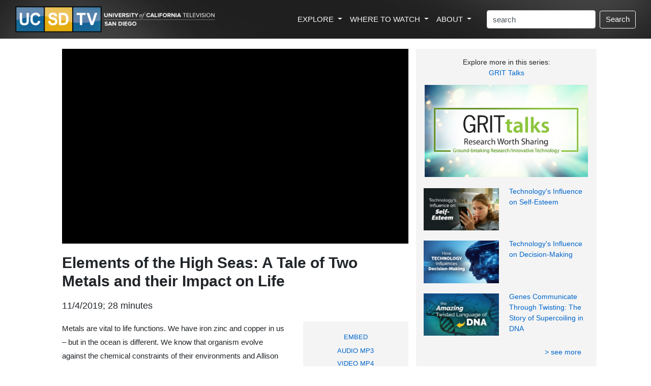

--- FILE ---
content_type: text/html; charset=utf-8
request_url: https://ucsd.tv/shows/search-details.aspx?showID=35266
body_size: 29220
content:



<!DOCTYPE html PUBLIC "-//W3C//DTD XHTML 1.1//EN" "http://www.w3.org/TR/xhtml11/DTD/xhtml11.dtd">

<html xmlns="http://www.w3.org/1999/xhtml" xml:lang="en">

    <!-- Global site tag (gtag.js) - Google Analytics -->
<script async src="https://www.googletagmanager.com/gtag/js?id=UA-4789603-2"></script>
<script>
  window.dataLayer = window.dataLayer || [];
  function gtag(){dataLayer.push(arguments);}
  gtag('js', new Date());

  gtag('config', 'UA-4789603-2');
</script>

<title>VIDEO: Elements of the High Seas: A Tale of Two Metals and their Impact on Life - UCSD-TV - University of California Television, San Diego</title>


<!-- Other Meta Tags -->
<meta http-equiv="Content-Type" content="text/html; charset=utf-8" />
<meta name="viewport" content="width=device-width, initial-scale=1, shrink-to-fit=no">
<meta name="twitter:card" content="summary" />
<meta name="twitter:site" content="@UCSDTV" />
<meta name="twitter:creator" content="@UCSDTV" />
<meta property="og:title" content="VIDEO: Elements of the High Seas: A Tale of Two Metals and their Impact on Life" />
<meta property="og:description" content="Metals are vital to life functions. We have iron zinc and copper in us &ndash; but in the ocean is different. We know that organism evolve against the chemical constraints of their environments and Allison Butler looks at what kind of metalloenzymes are present in marine organisms. Recorded on 07/22/2019." />
<meta property="og:image" content="https://www.uctv.tv/images/default/35266.jpg" />
<meta property="og:image:type" content="image/jpeg">
<meta property="og:image:width" content="650">
<meta property="og:image:height" content="366">
<link rel="icon" type="image/png" href="/images/UCSD-TV-icon.png">
<meta name="description" content="University of California Television provides informational, educational, and enrichment television programming to the public and draws upon the vast intellectual, scientific, and creative talents of the University of California." />
<meta http-equiv="imagetoolbar" content="false" />
<meta name="robots" content="all" />
<meta name="author" content="UCTV, University of California Television - https://www.uctv.tv" />

<meta name="keywords" content="Bio inorganic chemistry, metalloenzymes, science, metals, iron, zinc, , ChemistryScience: Physical Science, 35266, , , ,, UCTV, university of california television, public television, satellite, television, tv, san diego, arts, education, science, humanities, public affairs, health, medicine" />


<!-- Bootstrap CSS -->
<link rel="stylesheet" href="https://maxcdn.bootstrapcdn.com/bootstrap/4.0.0/css/bootstrap.min.css" integrity="sha384-Gn5384xqQ1aoWXA+058RXPxPg6fy4IWvTNh0E263XmFcJlSAwiGgFAW/dAiS6JXm" crossorigin="anonymous">
<link rel="stylesheet" href="https://maxcdn.bootstrapcdn.com/bootstrap/4.1.3/css/bootstrap.min.css">
<link rel="stylesheet" href="https://www.w3schools.com/w3css/4/w3.css">
<link rel="stylesheet" href="https://www.w3schools.com/lib/w3-colors-metro.css">


<!-- Tweet Code -->
<script type="text/javascript" src="//platform.twitter.com/widgets.js"></script>







<!-- Must Have Scripts -->

<link href='https://fonts.googleapis.com/css?family=Montserrat:400,700' rel='stylesheet' type='text/css'>
<link href="https://fonts.googleapis.com/css?family=Lato|Open+Sans" rel="stylesheet">

<link rel="stylesheet" type="text/css" href="/css/boots.css?i=v4" media="screen" />


<style type="text/css">


.video-responsive{
    overflow:hidden;
    padding-bottom:56.25%;
    position:relative;
    height:0;
}
.video-responsive iframe{
    left:0;
    top:0;
    height:100%;
    width:100%;
    position:absolute;
}

.video-responsive video{
    left:0;
    top:0;
    height:100%;
    width:100%;
    position:absolute;
}

.video-responsive soon{
    left:0;
    top:0;
    height:100%;
    width:100%;
    position:absolute;
}


#grad1 {
    height: 200px;
    background-color: LightGray; /* For browsers that do not support gradients */
    background-image: linear-gradient(to bottom right, rgba(238, 238, 238, 1.0), rgba(212, 212, 212, 1.0)); /* Standard syntax (must be last) */
}

#myDIV {
    
    padding: 20px;
    text-align: center;
    background-color: #f4f4f4;
    margin-top: 20px;
}

#myTVDIV {
    width: 100%;
    padding: 0px;
    text-align: center;
    background-color: #f4f4f4;
    margin-top: 20px;
    padding: 0;
}

ol#tv_schedule {
	margin: 0; 
	padding: 20px;
	}
ol#tv_schedule li{
	margin-bottom: 0 !important; 
	list-style-type:none;
	}
#tv_schedule li {
	padding: 5px; 
	margin: 0; 
	font-size: 11px; 
	color: #333; 
	background-color: #f4f4f4;
	list-style-type:none
	}

#tv_schedule li.odd {
	background-color: White;
	list-style-type:none
	}

#tv_schedule span {
	 
	}
	

#relatedSpeaker ul {
list-style: none;
    padding-left: 0;
    list-style-position: inside;
}

#relatedSpeaker ul li {
	list-style: none;
    padding-left: 0;
    list-style-position: inside;
	}
	
#relatedSpeaker li {
	margin-left: 0;
	padding-left: 0;
	list-style-type:none;
	margin-left: -40px;
	}
	
	
.btn {
color: #0066cc; 
 text-decoration: none;
}

.btn:hover {
 color: DarkBlue;
 text-decoration: none;
}	
	
</style>

</head>
<body>


<!-- UCTV, GLOBAL LINKS & SEARCH FIELD -->

<div class="container-fluid">
	<!-- begin header row -->
	<div class="row" style=""> 
		<div class="col hero-image">
			<!-- UCSD-TV-logo-c.png -->
			<nav class="navbar navbar-expand-xl navbar-dark text-light">
				<div class="d-none d-sm-block"><a class="navbar-brand" href="/">
				<img src="/images/UCSD-TV-Logo-C.png"  alt="" class="image-fluid"  style="width: 100%; max-width: 400px;">
				</a></div><div class="d-block d-sm-none"><a class="navbar-brand" href="/">
				<img src="/images/UCSD-TV-Logo-C.png"  alt="" class="image-fluid"  style="width: 100%; max-width: 180px;">
				</a></div>
				<button class="navbar-toggler " type="button" data-toggle="collapse" data-target="#navbarSupportedContent" aria-controls="navbarSupportedContent" aria-expanded="false" aria-label="Toggle navigation">
				<!--<span class="navbar-toggler-icon "  style="background-image: url(https://www.uctv.tv/images/magnifier-4.svg);"></span>-->
				<span class="navbar-toggler-icon "  style="background-image: url(https://www.uctv.tv/images/nav-icon-magnifier4.png);"></span>
				</button>

				<div class="collapse navbar-collapse justify-content-end"  id="navbarSupportedContent" style="">
					<ul class="navbar-nav mr-4 float-lg-right ">
						<li class="nav-item dropdown">
						<a class="nav-link dropdown-toggle text-light" href="#" id="navbarDropdown" role="button" data-toggle="dropdown" aria-haspopup="true" aria-expanded="false">
						  EXPLORE
						</a>
						<div class="dropdown-menu" aria-labelledby="navbarDropdown" style="font-size: .85em; padding: 10px; line-height: 2.0em;  margin-top: 0;" >
	
						  <a class="dropdown-item" href="/topics/" style=""><div style="font-weight: bold;">Topics / Subjects</div>
						  <div class="d-none d-lg-block" style=" line-height: 1.5em; color: #999999; font-size: .9em;">Programs filtered by subjects<br />and categories</div></a>
						  <a class="dropdown-item" href="/playlists/" ><div style="font-weight: bold;" style="font-weight: bold;">Series / Playlists</div>
						  <div class="d-none d-lg-block"  style=" line-height: 1.5em; color: #999999; font-size: .9em;">Curated collections of programs</div></a>
						  <a class="dropdown-item" href="/channels/"><div style="font-weight: bold;">Channels</div>
						  <div class="d-none d-lg-block"  style=" line-height: 1.5em; color: #999999; font-size: .9em;">Themed channels that explore the<br /> research interests of UC partners</div></a>
						  <a class="dropdown-item" href="/movies/"><div style="font-weight: bold;">World Cinema Saturdays</div>
						  <div class="d-none d-lg-block"  style=" line-height: 1.5em; color: #999999; font-size: .9em;">Enjoy old and new classic movies<br />every Saturday night on UCSD-TV.</div></a>
						  <div class="dropdown-divider"></div>
						 
						  <a class="dropdown-item" href="/teachers/" ><div style="font-weight: bold;">Teacher's Resources</div>
						  <div class="d-none d-lg-block"  style=" line-height: 1.5em; color: #999999; font-size: .9em;">Videos aimed at providing resources<br />for teachers in the classroom</div></a>
						 
						  <a class="dropdown-item" href="/speakers/"><div style="font-weight: bold;">Speakers</div></a>
						  <div class="dropdown-divider"></div>
						  <a class="dropdown-item" href="/spanish/"><div style="font-weight: bold;">Spanish Language</div></a>
						  <a class="dropdown-item" href="/portuguese/"><div style="font-weight: bold;">Portuguese Language</div></a>
						  <div class="dropdown-divider"></div>
						  <a class="dropdown-item" href="/search/"><div style="font-weight: bold;">All Videos</div>
						  <div class="d-none d-lg-block" style=" line-height: 1.5em; color: #999999; font-size: .9em;">Complete, searchable UCSD-TV video archive</div></a>
						</div>
					  </li>
					  
					  <li class="nav-item dropdown">
						<a class="nav-link dropdown-toggle text-light" href="#" id="navbarDropdown" role="button" data-toggle="dropdown" aria-haspopup="true" aria-expanded="false">
						  WHERE TO WATCH
						</a>
						<div class="dropdown-menu" aria-labelledby="navbarDropdown"  style="font-size: .85em; padding: 10px; line-height: 2.0em; margin-top: 0;">
						  <a class="dropdown-item" href="/watch/"><div style="font-weight: bold;">TV Schedule</div>
						  <div class="dropdown-divider"></div>
						  <div class="d-none d-lg-block"  style=" line-height: 1.5em; color: #999999; font-size: .9em;">Explore the many ways to watch<br />UCSD-TV programs live and ondemand:</div>
						  
						  <a class="dropdown-item" href="https://www.youtube.com/uctv"  target="_blank"><div style="font-weight: bold;">YouTube</div></a>
						  <a class="dropdown-item" href="/rss"><div style="font-weight: bold;">Podcasts & RSS Feeds</div></a>
						  <a class="dropdown-item" href="https://www.uctv.tv/watch/"  target="_blank"><div style="font-weight: bold;">UCTV's Live Stream</div></a>
						  <a class="dropdown-item" href="/roku/"><div style="font-weight: bold;">Roku</div></a>
						  <a class="dropdown-item" href="https://apps.apple.com/us/app/uctv-videos-and-podcasts/id515973422" target="_blank"><div style="font-weight: bold;">iPhone App</div></a>
						</div>
					  </li>
					  
						<li class="nav-item dropdown">
						<a class="nav-link dropdown-toggle text-light" href="#" id="navbarDropdown" role="button" data-toggle="dropdown" aria-haspopup="true" aria-expanded="false" >
						  ABOUT
						</a>
						<div class="dropdown-menu" aria-labelledby="navbarDropdown"  style="font-size: .85em; padding: 10px; line-height: 2.0em; margin-top: 0;">
						  <a class="dropdown-item" href="/about/"><div style="font-weight: bold;">About UCSD-TV</div></a>
						  <a class="dropdown-item" href="https://myuctv.tv/"   target="_blank"><div style="font-weight: bold;">UCTV Blog</div></a>
						  <a class="dropdown-item" href="/support/"  target="_blank"><div style="font-weight: bold;">Support (Donate)</div></a>
						  <a class="dropdown-item" href="https://www.ucsd.edu"  target="_blank"><div style="font-weight: bold;">University of California, San Diego</div></a>
						  <a class="dropdown-item" href="/vps/"  target="_blank"><div style="font-weight: bold;">Visual Production Services</div></a>
						</div>
					  </li>

					</ul>
					
                    <form method="get" action="/search/"  class="form-inline my-2 my-lg-0">

                        
                            <input class="form-control mr-sm-2" type="text" name="keyword" size="20" class="inputText" value="search" alt="Search Box" onfocus="if(this.value == 'search') { this.value = ''; }" onblur="if(this.value == '') { this.value = 'search'; }" />
                            <button class="btn btn-outline-light my-2 my-sm-0" type="submit" style="color: white;">Search</button>
                        

					</form>
				


				</div>
			</nav>
			 
		</div> <!-- end header column -->
	</div> <!-- end header row -->
	
	

	
</div>



<div class="container-fluid">

<!-- begin bottom row/column with padding-->
	<div class="row" style="background-color: White;margin-top: 20px;">
		<div class="col-xl-10 offset-xl-1" style="background-color: White;">
		
			<!-- begin bottom row -->
			<div class="row" style="">
	
				<!-- begin left column -->
				<div class="col-sm-8" style="">
					
					
						<div id="movie-player" class="">
						
										<!-- YOUTUBE VIDEO PLAYER -->
										<div id="YouTube" style="-webkit-transform: translateZ(0); background-color: Black;">
								
										<div class="video-responsive"><iframe width="620" height="349" src="https://www.youtube.com/embed/GAEnAs4P8mw?rel=0&autoplay=1" frameborder="0" allow="encrypted-media" allowfullscreen></iframe></div>														
										
</div>
										
										
										
										
										<!-- LOCAL VIDEO PLAYER -->
										
										
										
										<!-- COMING SOON / BROADCAST SCHEDULE, ETC -->
										
										
										
										
										
										
										
										
										
										
										
								</div>  <!-- END movieplayer -->
					
								
								<h2 style="margin-top: 20px;font-weight: bolder;">Elements of the High Seas: A Tale of Two Metals and their Impact on Life</h2>
								
								<h5 style="margin: 20px 0;"><div class="">11/4/2019; 28 minutes</div></h5> 
								 
								
								

								
								
								<div class="row">
								
										<div class="col-sm-8" style="line-height: 1.8em;"><p class=""><span style="" >Metals are vital to life functions. We have iron zinc and copper in us &ndash; but in the ocean is different. We know that organism evolve against the chemical constraints of their environments and Allison Butler looks at what kind of metalloenzymes are present in marine organisms.<br/><br/> Recorded on 07/22/2019.</span> (#35266)</p></div>
										
										

										
										
										
					
										
										<!-- begin Gray Embed/Podcast/TV Sched box -->
										<div class="col-sm-4" style="">
										
										
																		<!-- YouTube Embed Code -->
								
								<div id="myDIV" class="rounded" style="display: none; margin-bottom: 20px; font-size: .9em;">
								Copy the following code and paste it into your web page to embed this video:<br><br>
										
								<textarea  class="form-control" rows="5" style="font-size: .9em;"><iframe width="" height="100%" src="https://www.youtube.com/embed/GAEnAs4P8mw" frameborder="0" allowfullscreen></iframe></textarea>
								</div>
					
								<script>
								function myFunction() {
									var x = document.getElementById("myDIV");
									if (x.style.display === "none") {
										x.style.display = "block";
									} else {
										x.style.display = "none";
									}
								}
								</script> 		
										
										
										
										
										
										
										
										<!-- TV Schedule Code -->
								<div id="myTVDIV"  class="rounded" style="display: none; margin-bottom: 20px;">
										
										
										
										
								</div>
								
								<script>
								function myTVFunction() {
									var x = document.getElementById("myTVDIV");
									if (x.style.display === "none") {
										x.style.display = "block";
									} else {
										x.style.display = "none";
									}
								}
								</script> 
										
										
										
										
										<div class="rounded" style="background: #f4f4f4; text-align: center; padding: 15px; line-height: 1.7em; "><small><span id="MoviePodcasts"><button type="button" class="btn btn-link btn-sm" onclick="myFunction()" style="text-decoration: none; ">EMBED</button><div style="font-size: 1.1em;"><a href="http://podcast.uctv.tv/mp3/35266.mp3" class="" >AUDIO MP3</a></div><div style="font-size: 1.1em;"><a href="http://podcast.uctv.tv/vod/35266.mp4"  class="" >VIDEO MP4</a></div></span></small></div>
										</div>
								
										<!-- end gray embed box -->
								
										
								</div>
					
								
								
								
<div class="rounded" style="background-image: linear-gradient(#fdfaf1, #fae9b9); margin-top: 15px; text-align: center; padding: 10px; line-height: 1.7em; ">								
<h5><b>Like what you learn?</b><br /><br />Donate to UCSD-TV to support informative & inspiring programming.</h5>
								
					<div class="w3-container mt-4" style=""><p><a href="/donate"><button class="w3-button w3-small w3-blue w3-round " style="" >DONATE</button></a></p></div>				
								
</div>									
								
								
								
								


								<!-- LINKS & RESOURCES -->
								<a name="links"></a>
								
								
								
								<!-- MORE PROGRAMS WITH SPEAKERS -->
								<span id="MorePrograms"></span>
								

								<div id="resource-list"><span id="MoreResourceList" class="pagelinks"></span>
								</div>
								
								<!-- BEGIN INVISIBLE STUFF. KEEP - IF YOU DELETE, THE CODE BREAKS -->
								
								<div id="movie-resources" >
								
								<span id="Message"></span>
								</div>
								
								
								
								
								<!-- END INVISIBLE STUFF -->



		
		
				</div> <!-- end left column -->
				
				<!-- begin sidebar column -->
				<div class="col-sm-4" style="background: #f4f4f4;">
				
				
								
				<div style="margin-top: 15px; text-align: center;"><h5><small>Explore more in this series:</br><a href="/grit" class=""> GRIT Talks</a></small></h5></div>
				<span id="SeriesGraphic"><div style="margin-top: 12px;"><a href="/grit" class="promos"><img src="https://www.uctv.tv/images//series/widescreen/842.jpg" alt="GRIT Talks" width="100%" border="0" style="padding:2px;" /></div></a></span>
		
	
<span id="lblSeriesURL"></span>		
		

					
							 
						<div class="row" style="margin-top: 20px;">
							<div class="col col-md-12 col-lg-12 col-xl-6" style="display:inline-block !important; ">
							<a href='search-details.aspx?showID=41214' ><img src="https://www.uctv.tv/images/rokupicts/41214.jpg"  alt="" style="width:100%;"/></a></div>

							<div class="col col-md-12 col-lg-12 col-xl-6"  style="display:inline-block !important; margin-left: -10px; margin-top: -15px;"><h5><small><a href="search-details.aspx?showID=41214" style="text-decoration: none; width: 100%;"><span id="lvRelatedChannelVideos_Label1_0"><span style="" >Technology's Influence on Self-Esteem</span></span></a></small></h5></div>
						
						</div>
					
						<div class="row" style="margin-top: 20px;">
							<div class="col col-md-12 col-lg-12 col-xl-6" style="display:inline-block !important; ">
							<a href='search-details.aspx?showID=41215' ><img src="https://www.uctv.tv/images/rokupicts/41215.jpg"  alt="" style="width:100%;"/></a></div>

							<div class="col col-md-12 col-lg-12 col-xl-6"  style="display:inline-block !important; margin-left: -10px; margin-top: -15px;"><h5><small><a href="search-details.aspx?showID=41215" style="text-decoration: none; width: 100%;"><span id="lvRelatedChannelVideos_Label1_1"><span style="" >Technology's Influence on Decision-Making</span></span></a></small></h5></div>
						
						</div>
					
						<div class="row" style="margin-top: 20px;">
							<div class="col col-md-12 col-lg-12 col-xl-6" style="display:inline-block !important; ">
							<a href='search-details.aspx?showID=41040' ><img src="https://www.uctv.tv/images/rokupicts/41040.jpg"  alt="" style="width:100%;"/></a></div>

							<div class="col col-md-12 col-lg-12 col-xl-6"  style="display:inline-block !important; margin-left: -10px; margin-top: -15px;"><h5><small><a href="search-details.aspx?showID=41040" style="text-decoration: none; width: 100%;"><span id="lvRelatedChannelVideos_Label1_2"><span style="" >Genes Communicate Through Twisting: The Story of Supercoiling in DNA</span></span></a></small></h5></div>
						
						</div>
					
							 
						  	
					

				<div class="col" style="text-align: right;margin-top: 15px;" ><h5><small><a href="/grit" class="">> see more</a></small></h5></div>
				
				
				
				<!-- RELATED PROGRAMS AUTO -->

								<div id="RelatedShowsAutoPanel">
		
									<span id="RelatedShowBlocks_GotRelated"><div class="" style="margin: 30px 0 20px 0; border-top: 1px solid Gray;"><h4 style="font-weight: bold;">Related Programs</h4></div></span>



    
	    <h4 style=""><small>Chemistry</small></h4>

	    
		  <div class="container-fluid;">
	    
			    
			    <div class="row" style="margin-top: 15px;">
				    <div class="col col-md-12 col-lg-12 col-xl-6" style="display:inline-block !important; "><a href="search-details.aspx?showID=41029"><img src="https://www.uctv.tv/images//rokupicts/41029.jpg" style="width:100%;" /></a></div>
				    <div class="col col-md-12 col-lg-12 col-xl-6"  style="display:inline-block !important; margin-left: -10px; margin-top: -15px;"><h5><small><a href="search-details.aspx?showID=41029" style=" font-weight: light;"><span style="" >Following Nature's Lead: Chemistry in Water</span></a></small></h5></div>
			    </div>
			    
	    
			    
			    <div class="row" style="margin-top: 15px;">
				    <div class="col col-md-12 col-lg-12 col-xl-6" style="display:inline-block !important; "><a href="search-details.aspx?showID=40083"><img src="https://www.uctv.tv/images//rokupicts/40083.jpg" style="width:100%;" /></a></div>
				    <div class="col col-md-12 col-lg-12 col-xl-6"  style="display:inline-block !important; margin-left: -10px; margin-top: -15px;"><h5><small><a href="search-details.aspx?showID=40083" style=" font-weight: light;"><span style="" >The Link Between Proteins Alzheimer&rsquo;s and Parkinson&rsquo;s Diseases</span></a></small></h5></div>
			    </div>
			    
	    
			    
			    <div class="row" style="margin-top: 15px;">
				    <div class="col col-md-12 col-lg-12 col-xl-6" style="display:inline-block !important; "><a href="search-details.aspx?showID=37869"><img src="https://www.uctv.tv/images//rokupicts/37869.jpg" style="width:100%;" /></a></div>
				    <div class="col col-md-12 col-lg-12 col-xl-6"  style="display:inline-block !important; margin-left: -10px; margin-top: -15px;"><h5><small><a href="search-details.aspx?showID=37869" style=" font-weight: light;"><span style="" >How Changes in Proteins Can Lead to Diseases</span></a></small></h5></div>
			    </div>
			    
	    
		    </div>
	    
	    <div class="col" style="text-align: right;" >
	    <div>
		<div class="" style="margin-top: 15px;">
		    <h5><small><a class="" href="/search-moreresults.aspx?catSubID=28" >&gt; see more</a></small></h5></div>
	    
	</div>
	    </div>
        <div style="clear:both;border: solid #666666; border-width: 0 0 1px 0;margin-bottom: 20px;padding-top:20px;" ></div>
        
	
    
	    <h4 style=""><small>Science: Physical Science</small></h4>

	    
		  <div class="container-fluid;">
	    
			    
			    <div class="row" style="margin-top: 15px;">
				    <div class="col col-md-12 col-lg-12 col-xl-6" style="display:inline-block !important; "><a href="search-details.aspx?showID=31436"><img src="https://www.uctv.tv/images//rokupicts/31436.jpg" style="width:100%;" /></a></div>
				    <div class="col col-md-12 col-lg-12 col-xl-6"  style="display:inline-block !important; margin-left: -10px; margin-top: -15px;"><h5><small><a href="search-details.aspx?showID=31436" style=" font-weight: light;"><span style="" >Saturday Science at Scripps Research: The Nuts and Bolts of Building Molecules with Keary Engle</span></a></small></h5></div>
			    </div>
			    
	    
		    </div>
	    
	    <div class="col" style="text-align: right;" >
	    <div>
		<div class="" style="margin-top: 15px;">
		    <h5><small><a class="" href="/search-moreresults.aspx?catSubID=249" >&gt; see more</a></small></h5></div>
	    
	</div>
	    </div>
        <div style="clear:both;border: solid #666666; border-width: 0 0 1px 0;margin-bottom: 20px;padding-top:20px;" ></div>
        
	


								
</div>
				<div style="height: 50px;">&nbsp;</div>
				
				</div> <!-- end right column -->
			</div> <!-- end inner row -->
			
		</div> <!-- end outline column -->
	</div> <!-- end outline row -->
	
</div>  <!-- end container fluid -->



<div style="height: 60px;">&nbsp;</div>

<div class="container-fluid" style="background: #f4f4f4; line-height: 1.8em;">
	<div class="row pb-5" >
		<div class="col-md p-md-5 p-sm-3 mt-5" style="text-align: center; border-right: 1px solid Gray;">
		<img src="/images/ucsd-tv-logo-small.png" height="50px;" style=" margin-bottom: 20px;">
		<br  clear="all"/>
		SIGN UP FOR EMAIL UPDATES
		<div style="line-height: 1.5em; margin-top: 15px; margin-bottom: 15px;">
		Subscribe to receive email notifications about featured videos.
		</div>
			<div class="w3-container mt-4" style="text-align: center;"><p><a href="https://app.e2ma.net/app2/audience/signup/1937830/1924659/"><button class="w3-button w3-medium w3-blue w3-round " style="" >Click to Subscribe</button></a></p></div>
		</div>
		<div class="col-md mt-5 ml-md-5 ml-sm-3"><div style="margin-bottom: 15px;">EXPLORE </div>
			<ul class="nav flex-column">
				<li class="nav-item"><a class="nav-link" href="/search/">Videos</a></li>
				<li class="nav-item"><a class="nav-link" href="/topics/">Topics / Subjects</a></li>
				<li class="nav-item"><a class="nav-link" href="/playlists/">Series / Playlists</a></li>
				<li class="nav-item"><a class="nav-link" href="/channels/">Channels</a></li>
				<li class="nav-item"><a class="nav-link" href="/movies/">Movies on Saturday</a></li>
				<li class="nav-item"><a class="nav-link" href="/wheretowatch/">Where to Watch</a></li>
				<li class="nav-item"><a class="nav-link" href="/search/">Search</a></li>
			</ul>
		</div>
		<div class="col-md  mt-5"><div style="margin-bottom: 15px;">LEARN MORE </div>
			<ul class="nav flex-column">
				<li class="nav-item"><a class="nav-link" href="/about/">About UCSD-TV</a></li>
				<li class="nav-item"><a class="nav-link" href="https://myuctv.tv/">UCTV Blog</a></li>
				<li class="nav-item"><a class="nav-link" href="/support/">Support</a></li>
				<li class="nav-item"><a class="nav-link" href="/vps/">Visual Production Services</a></li>
				<li class="nav-item"><a class="nav-link" href="https://ucsd.edu/" target="_blank">University of California, San Diego</a></li>
			</ul>
		</div>
		<div class="col-md  mt-5"><div style="margin-bottom: 15px;">CONNECT </div>
			<ul class="nav flex-column" style="line-height: .7em;">
				<li class="nav-item"  style="line-height: 1.5em;"><a class="nav-link" href="/contact/">Contact UCSD-TV</a></li>
				<li class="nav-item"   style="line-height: 1.5em; margin-bottom: 10px;"><a class="nav-link" href="/forms/feedback.aspx">Feedback</a></li>
				<li class="nav-item" style=""><div style="float: left;"><img src="https://www.uctv.tv/images/social/facebook.png" height="30px;" style="padding-right: 15px;"></div><div><a class="nav-link" href="https://www.facebook.com/ucsdtv" style="" target="_blank">Facebook</a></div></li>
				<li class="nav-item" style=""><div style="float: left;"><img src="https://www.uctv.tv/images/social/youtube.png" height="30px;" style="padding-right: 15px;"></div><div><a class="nav-link" href="https://www.youtube.com/uctv" style="" target="_blank">YouTube</a></div></li>
				<li class="nav-item" style=""><div style="float: left;"><img src="https://www.uctv.tv/images/social/podcasts.png" height="30px;" style="padding-right: 15px;"></div><div><a class="nav-link" href="https://podcasts.apple.com/us/artist/uctv/1280664208?mt=2" style="" target="_blank">Apple Podcasts</a></div></li>
				
			</ul>
		</div>
	</div>
	<div class="row">
		<div class="col-sm float-sm-right" style="">
		<h6><small>(c)2020 Regents of the University of California. All right reserved. <a href="https://www.ucop.edu/terms/" target="_blank">Terms and Conditions of Use.</a></small></h6>
		</div>
	</div>
</div>

    <!-- Optional JavaScript -->
    <!-- jQuery first, then Popper.js, then Bootstrap JS -->
    <script src="https://code.jquery.com/jquery-3.2.1.slim.min.js" integrity="sha384-KJ3o2DKtIkvYIK3UENzmM7KCkRr/rE9/Qpg6aAZGJwFDMVNA/GpGFF93hXpG5KkN" crossorigin="anonymous"></script>
    <script src="https://cdnjs.cloudflare.com/ajax/libs/popper.js/1.12.9/umd/popper.min.js" integrity="sha384-ApNbgh9B+Y1QKtv3Rn7W3mgPxhU9K/ScQsAP7hUibX39j7fakFPskvXusvfa0b4Q" crossorigin="anonymous"></script>
    <script src="https://maxcdn.bootstrapcdn.com/bootstrap/4.0.0/js/bootstrap.min.js" integrity="sha384-JZR6Spejh4U02d8jOt6vLEHfe/JQGiRRSQQxSfFWpi1MquVdAyjUar5+76PVCmYl" crossorigin="anonymous"></script>
    
    
  <!-- Bootstrap JS local fallback -->
  <script>if(typeof($.fn.modal) === 'undefined') {document.write('<script src="../bootstrap/js/bootstrap.min.js"><\/script>')}</script>
  <!-- Bootstrap CSS local fallback -->
  <div id="bootstrapCssTest" class="hidden"></div>
  <script>
    $(function() {
      if ($('#bootstrapCssTest').is(':visible')) {
        $("head").prepend('<link rel="stylesheet" href="../bootstrap/css/bootstrap.min.css">');
      }
    });
  </script>


</body>
</html>

